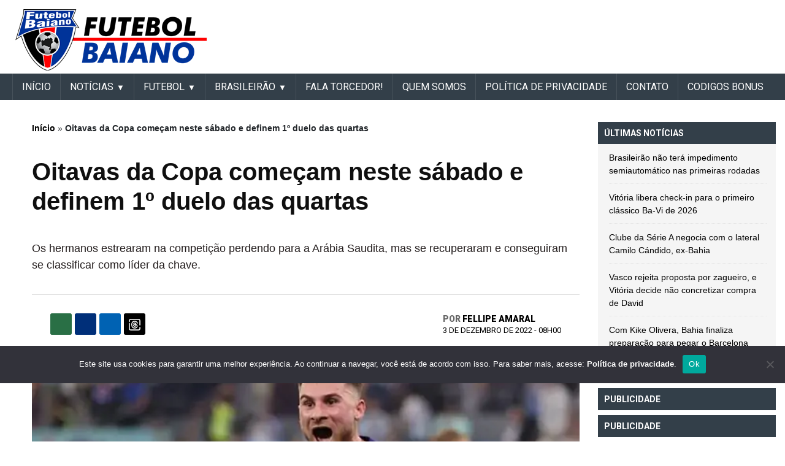

--- FILE ---
content_type: text/html; charset=utf-8
request_url: https://www.google.com/recaptcha/api2/aframe
body_size: 267
content:
<!DOCTYPE HTML><html><head><meta http-equiv="content-type" content="text/html; charset=UTF-8"></head><body><script nonce="3lu3ptjOvxRbVL8Hdug6KQ">/** Anti-fraud and anti-abuse applications only. See google.com/recaptcha */ try{var clients={'sodar':'https://pagead2.googlesyndication.com/pagead/sodar?'};window.addEventListener("message",function(a){try{if(a.source===window.parent){var b=JSON.parse(a.data);var c=clients[b['id']];if(c){var d=document.createElement('img');d.src=c+b['params']+'&rc='+(localStorage.getItem("rc::a")?sessionStorage.getItem("rc::b"):"");window.document.body.appendChild(d);sessionStorage.setItem("rc::e",parseInt(sessionStorage.getItem("rc::e")||0)+1);localStorage.setItem("rc::h",'1768853906323');}}}catch(b){}});window.parent.postMessage("_grecaptcha_ready", "*");}catch(b){}</script></body></html>